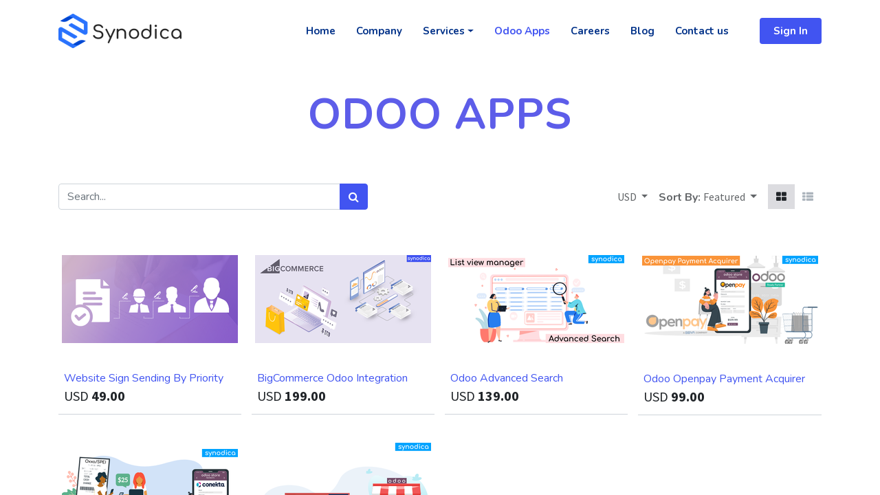

--- FILE ---
content_type: text/html; charset=utf-8
request_url: https://synodica.com/shop
body_size: 8011
content:
<!DOCTYPE html>
        <html lang="en-US" data-website-id="1" data-main-object="ir.ui.view(2527,)" data-oe-company-name="Synodica Solutions Pvt. Ltd." data-add2cart-redirect="1">
    <head>
                <meta charset="utf-8"/>
                <meta http-equiv="X-UA-Compatible" content="IE=edge,chrome=1"/>
                <title>Best Odoo Apps | Synodica - Odoo Certified Partner</title>
                <link type="image/x-icon" rel="shortcut icon" href="/web/image/website/1/favicon?unique=88b25e3"/>
            <link rel="preload" href="/web/static/lib/fontawesome/fonts/fontawesome-webfont.woff2?v=4.7.0" as="font" crossorigin=""/>
            <link type="text/css" rel="stylesheet" href="/web/assets/8278-1c8c82e/1/web.assets_common.min.css" data-asset-bundle="web.assets_common" data-asset-version="1c8c82e"/>
            <link type="text/css" rel="stylesheet" href="/web/assets/9328-71d78f5/1/web.assets_frontend.min.css" data-asset-bundle="web.assets_frontend" data-asset-version="71d78f5"/>
                <script id="web.layout.odooscript" type="text/javascript">
                    var odoo = {
                        csrf_token: "952589a46fd3075721228605089a5d84c7a3b516o1800059332",
                        debug: "",
                    };
                </script>
            <script type="text/javascript">
                odoo.__session_info__ = {"is_admin": false, "is_system": false, "is_website_user": true, "user_id": false, "is_frontend": true, "profile_session": null, "profile_collectors": null, "profile_params": null, "show_effect": "True", "translationURL": "/website/translations", "cache_hashes": {"translations": "6a46b93265e506aae1dc7efdd1fe49c37f0d5885"}, "lang_url_code": "en", "geoip_country_code": null};
                if (!/(^|;\s)tz=/.test(document.cookie)) {
                    const userTZ = Intl.DateTimeFormat().resolvedOptions().timeZone;
                    document.cookie = `tz=${userTZ}; path=/`;
                }
            </script>
            <script defer="defer" type="text/javascript" src="/web/assets/5386-f3853b4/1/web.assets_common_minimal.min.js" data-asset-bundle="web.assets_common_minimal" data-asset-version="f3853b4"></script>
            <script defer="defer" type="text/javascript" src="/web/assets/5387-2c5d598/1/web.assets_frontend_minimal.min.js" data-asset-bundle="web.assets_frontend_minimal" data-asset-version="2c5d598"></script>
            <script defer="defer" type="text/javascript" data-src="/web/assets/5388-078401e/1/web.assets_common_lazy.min.js" data-asset-bundle="web.assets_common_lazy" data-asset-version="078401e"></script>
            <script defer="defer" type="text/javascript" data-src="/web/assets/9329-0a52986/1/web.assets_frontend_lazy.min.js" data-asset-bundle="web.assets_frontend_lazy" data-asset-version="0a52986"></script>
                <meta name="p:domain_verify" content="0d0b1c8a6d6999b9b3e3c7adbe49109b"/>
            <meta name="viewport" content="width=device-width, initial-scale=1, user-scalable=no"/>
            <meta name="viewport" content="width=device-width, initial-scale=1"/>
        <script>
          dataLayer = [{}];
        </script>
          <!-- Google Tag Manager -->
          <script id="tagmanager_code">
            (function(w,d,s,l,i){w[l]=w[l]||[];w[l].push({'gtm.start':
            new Date().getTime(),event:'gtm.js'});var f=d.getElementsByTagName(s)[0],
            j=d.createElement(s),dl=l!='dataLayer'?'&l='+l:'';j.async=true;j.src=
            'https://www.googletagmanager.com/gtm.js?id='+i+dl;f.parentNode.insertBefore(j,f);
            })(window,document,'script','dataLayer','GTM-KJS3QPT');
          </script>
          <!-- End Google Tag Manager -->
      <meta name="generator" content="Odoo"/>
        <meta name="description" content="Get in touch with Synodica and share your queries, feedback, or suggestions. Our contact page is here to assist you promptly and provide excellent customer support."/>
        <meta name="keywords" content="odoo support, odoo implementation, odoo migration, bigcommerce, conekta, odoo apps, odoo erp integration, odoo erp consulting services, odoo consulting company, odoo erp software development"/>
                        <meta property="og:type" content="website"/>
                        <meta property="og:title" content="Best Odoo Apps | Synodica - Odoo Certified Partner"/>
                        <meta property="og:site_name" content="Synodica Solutions Pvt. Ltd."/>
                        <meta property="og:url" content="https://synodica.com/shop"/>
                        <meta property="og:image" content="https://synodica.com/web/image/website/1/logo"/>
                        <meta property="og:description" content="Get in touch with Synodica and share your queries, feedback, or suggestions. Our contact page is here to assist you promptly and provide excellent customer support."/>
                    <meta name="twitter:card" content="summary_large_image"/>
                    <meta name="twitter:title" content="Best Odoo Apps | Synodica - Odoo Certified Partner"/>
                    <meta name="twitter:image" content="https://synodica.com/web/image/website/1/logo"/>
                    <meta name="twitter:description" content="Get in touch with Synodica and share your queries, feedback, or suggestions. Our contact page is here to assist you promptly and provide excellent customer support."/>
        <link rel="canonical" href="https://synodica.com/shop"/>
        <link rel="preconnect" href="https://fonts.gstatic.com/" crossorigin=""/>
    </head>
            <body class="">
          <!-- Google Tag Manager (noscript) -->
            <noscript><iframe height="0" width="0" style="display:none;visibility:hidden" src="https://www.googletagmanager.com/ns.html?id=GTM-KJS3QPT"></iframe></noscript>
          <!-- End Google Tag Manager (noscript) -->
      <div id="wrapwrap" class="   ">
            <header id="top" class="kw_header header ">
                <div class="container container-xl d-flex align-items-center justify-content-between">
                    <a href="/" class="logo d-flex align-items-center">
                        <img style="max-height: 50px" src="/logo.png?company=1" alt="Logo of Synodica Solutions Pvt. Ltd." title="Synodica Solutions Pvt. Ltd." loading="lazy"/>
                    </a>
                    <nav id="navbar" class="navbar">
                        <ul>
    <li class="nav-item">
        <a role="menuitem" href="/" class="nav-link ">
            <span>Home</span>
        </a>
    </li>
    <li class="nav-item">
        <a role="menuitem" href="/aboutus" class="nav-link ">
            <span>Company</span>
        </a>
    </li>
    <li class="nav-item dropdown  ">
        <a data-toggle="dropdown" href="#" class="nav-link dropdown-toggle ">
            <span>Services</span>
        </a>
        <ul class="dropdown-menu" role="menu">
    <li class="">
        <a role="menuitem" href="/development" class="dropdown-item ">
            <span>Odoo Development</span>
        </a>
    </li>
    <li class="">
        <a role="menuitem" href="/odoo-erp-consulting" class="dropdown-item ">
            <span>Odoo Consulting</span>
        </a>
    </li>
    <li class="">
        <a role="menuitem" href="/odoo-erp-customisation" class="dropdown-item ">
            <span>Odoo Customisation</span>
        </a>
    </li>
    <li class="">
        <a role="menuitem" href="/odoo-erp-integration" class="dropdown-item ">
            <span>Odoo Integration</span>
        </a>
    </li>
    <li class="">
        <a role="menuitem" href="/odoo-erp-migration" class="dropdown-item ">
            <span>Odoo Migration</span>
        </a>
    </li>
    <li class="">
        <a role="menuitem" href="/odoo-erp-implementation" class="dropdown-item ">
            <span>Odoo Implementation</span>
        </a>
    </li>
    <li class="">
        <a role="menuitem" href="/odoo-erp-support" class="dropdown-item ">
            <span>Odoo Support</span>
        </a>
    </li>
        </ul>
    </li>
    <li class="nav-item">
        <a role="menuitem" href="/shop" class="nav-link active">
            <span>Odoo Apps</span>
        </a>
    </li>
    <li class="nav-item">
        <a role="menuitem" href="/jobs" class="nav-link ">
            <span>Careers</span>
        </a>
    </li>
    <li class="nav-item">
        <a role="menuitem" href="/blog" class="nav-link ">
            <span>Blog</span>
        </a>
    </li>
    <li class="nav-item">
        <a role="menuitem" href="/contactus" class="nav-link ">
            <span>Contact us</span>
        </a>
    </li>
                            <li>
                                <a class="getstarted" href="/web/login">Sign In</a>
                            </li>
                        </ul>
                        <i class="fa fa-bars mobile-nav-toggle"></i>
                    </nav>
                </div>
            </header>
        <main>
<script type="text/javascript">
var Tawk_API=Tawk_API||{}, Tawk_LoadStart=new Date();
(function(){
var s1=document.createElement("script"),s0=document.getElementsByTagName("script")[0];
s1.async=true;
s1.src='https://embed.tawk.to/621c950f1ffac05b1d7c31d4/1fsvqci0j';
s1.charset='UTF-8';
s1.setAttribute('crossorigin','*');
s0.parentNode.insertBefore(s1,s0);
})();
</script>
          <script>
            dataLayer.push({
              'ecommerce': {
                'currencyCode': 'USD',
                'impressions': [
                    {
                      'name': 'Website Sign Sending By Priority',
                      'id': 'Website Sign Sending By Priority',
                      'price': '49.0',
                      'list': 'Shop Page',
                      'position': 1
                    },
                    {
                      'name': 'BigCommerce Odoo Integration',
                      'id': 'BigCommerce Odoo Integration',
                      'price': '199.0',
                      'list': 'Shop Page',
                      'position': 2
                    },
                    {
                      'name': 'Odoo Advanced Search',
                      'id': 'Odoo Advanced Search',
                      'price': '139.0',
                      'list': 'Shop Page',
                      'position': 3
                    },
                    {
                      'name': 'Odoo Openpay Payment Acquirer',
                      'id': 'Odoo Openpay Payment Acquirer',
                      'price': '99.0',
                      'list': 'Shop Page',
                      'position': 4
                    },
                    {
                      'name': 'Odoo Conekta Payment Acquirer',
                      'id': 'Odoo Conekta Payment Acquirer',
                      'price': '449.0',
                      'list': 'Shop Page',
                      'position': 5
                    },
                    {
                      'name': 'Odoo ShippyPro Shipping Integration',
                      'id': 'Odoo ShippyPro Shipping Integration',
                      'price': '149.0',
                      'list': 'Shop Page',
                      'position': 6
                    },
                ]
              }
            });
          </script>
      <div id="wrap" class="js_sale">
                <div class="oe_structure oe_empty oe_structure_not_nearest" id="oe_structure_website_sale_products_1">
      <section class="s_title pt40 pb40 o_colored_level" data-vcss="001" data-snippet="s_title" data-name="Title" style="background-image: none;">
        <div class="s_allow_columns container">
          <h1 style="text-align: center;">
            <font style="font-size: 62px;">odoo Apps</font>
            <br/>
          </h1>
        </div>
      </section>
    </div>
  <div class="container oe_website_sale pt-2">
                    <div class="row o_wsale_products_main_row">
                        <div id="products_grid" class="col ">
                            <div class="products_header form-inline flex-md-nowrap justify-content-end mb-4">
    <form method="get" class="o_searchbar_form o_wait_lazy_js s_searchbar_input o_wsale_products_searchbar_form w-100 w-md-auto mr-auto mb-2" action="/shop" data-snippet="s_searchbar_input">
            <div role="search" class="input-group  ">
        <input type="search" name="search" class="search-query form-control oe_search_box None" placeholder="Search..." value="" data-search-type="products" data-limit="5" data-display-image="true" data-display-description="true" data-display-extra-link="true" data-display-detail="true" data-order-by="name asc"/>
        <div class="input-group-append">
            <button type="submit" aria-label="Search" title="Search" class="btn oe_search_button btn-primary"><i class="fa fa-search"></i></button>
        </div>
    </div>
            <input name="order" type="hidden" class="o_search_order_by" value="name asc"/>
        </form>
        <div class="o_pricelist_dropdown dropdown ml-3 mb-2">
            <a role="button" href="#" class="dropdown-toggle btn btn-light border-0 px-0 text-muted align-baseline" data-toggle="dropdown">
                USD
            </a>
            <div class="dropdown-menu" role="menu">
                    <a role="menuitem" class="dropdown-item" href="/shop/change_pricelist/3">
                        <span class="switcher_pricelist" data-pl_id="3">USD</span>
                    </a>
                    <a role="menuitem" class="dropdown-item" href="/shop/change_pricelist/1">
                        <span class="switcher_pricelist" data-pl_id="1">INR</span>
                    </a>
            </div>
        </div>
            <div class="o_sortby_dropdown dropdown dropdown_sorty_by ml-3 pb-2">
                <span class="d-none d-lg-inline font-weight-bold text-muted">Sort By:</span>
                <a role="button" href="#" class="dropdown-toggle btn btn-light border-0 px-0 text-muted align-baseline" data-toggle="dropdown">
                    <span class="d-none d-lg-inline">
                            Featured
                    </span>
                    <i class="fa fa-sort-amount-asc d-lg-none"></i>
                </a>
                <div class="dropdown-menu dropdown-menu-right" role="menu">
                        <a role="menuitem" rel="noindex,nofollow" class="dropdown-item" href="/shop?order=list_price+asc">
                            <span>Price - Low to High</span>
                        </a>
                        <a role="menuitem" rel="noindex,nofollow" class="dropdown-item" href="/shop?order=list_price+desc">
                            <span>Price - High to Low</span>
                        </a>
                        <a role="menuitem" rel="noindex,nofollow" class="dropdown-item" href="/shop?order=create_date+desc">
                            <span>Newest arrivals</span>
                        </a>
                        <a role="menuitem" rel="noindex,nofollow" class="dropdown-item" href="/shop?order=name+asc">
                            <span>Name</span>
                        </a>
                </div>
            </div>
            <div class="btn-group btn-group-toggle ml-3 mb-2 d-none d-sm-inline-flex o_wsale_apply_layout" data-toggle="buttons">
                <label title="Grid" class="btn btn-light border-0 active fa fa-th-large o_wsale_apply_grid">
                    <input type="radio" name="wsale_products_layout" checked="checked"/>
                </label>
                <label title="List" class="btn btn-light border-0  fa fa-th-list o_wsale_apply_list">
                    <input type="radio" name="wsale_products_layout"/>
                </label>
            </div>
        </div>
                            <div class="o_wsale_products_grid_table_wrapper">
                                <table class="table table-borderless m-0" data-ppg="20" data-ppr="4">
                                    <colgroup>
                                        <col/><col/><col/><col/>
                                    </colgroup>
                                    <tbody>
                                        <tr>
                                                    <td class="oe_product">
                                                        <div class="o_wsale_product_grid_wrapper o_wsale_product_grid_wrapper_1_1">
        <form action="/shop/cart/update" method="post" class="card oe_product_cart" itemscope="itemscope" itemtype="http://schema.org/Product" data-publish="on">
            <a class="o_product_link css_editable_mode_hidden" href="/shop/website-sign-sending-by-priority"></a>
            <div class="card-body p-1 oe_product_image">
                <input type="hidden" name="csrf_token" value="952589a46fd3075721228605089a5d84c7a3b516o1800059332"/>
                <a class="d-block h-100" itemprop="url" href="/shop/website-sign-sending-by-priority" onclick="dataLayer.push({ &#39;event&#39;: &#39;productClick&#39;, &#39;ecommerce&#39;: { &#39;click&#39;: { &#39;actionField&#39;: {&#39;list&#39;: &#39;Shop Page&#39;}, &#39;products&#39;: [{ &#39;name&#39;: &#39;Website Sign Sending By Priority&#39;, &#39;id&#39;: &#39;Website Sign Sending By Priority&#39;, &#39;price&#39;: &#39;49.0&#39;, &#39;category&#39;: &#39;&#39; }] } } })">
                    <span class="d-flex h-100 justify-content-center align-items-center"><img src="/web/image/product.template/8/image_256/Website%20Sign%20Sending%20By%20Priority?unique=ae8942c" itemprop="image" class="img img-fluid" alt="Website Sign Sending By Priority" loading="lazy"/></span>
                </a>
            </div>
            <div class="card-body p-0 o_wsale_product_information">
                <div class="p-2 o_wsale_product_information_text">
                    <h6 class="o_wsale_products_item_title mb-1">
                        <a class="text-primary text-decoration-none" itemprop="name" href="/shop/website-sign-sending-by-priority" content="Website Sign Sending By Priority" onclick="dataLayer.push({ &#39;event&#39;: &#39;productClick&#39;, &#39;ecommerce&#39;: { &#39;click&#39;: { &#39;actionField&#39;: {&#39;list&#39;: &#39;Shop Page&#39;}, &#39;products&#39;: [{ &#39;name&#39;: &#39;Website Sign Sending By Priority&#39;, &#39;id&#39;: &#39;Website Sign Sending By Priority&#39;, &#39;price&#39;: &#39;49.0&#39;, &#39;category&#39;: &#39;&#39; }] } } })">Website Sign Sending By Priority</a>
                    </h6>
                    <div class="product_price mb-1" itemprop="offers" itemscope="itemscope" itemtype="http://schema.org/Offer">
                        <span data-oe-type="monetary" data-oe-expression="combination_info[&#39;price&#39;]" class="h5">USD <span class="oe_currency_value">49.00</span></span>
                        <del data-oe-type="monetary" data-oe-expression="combination_info[&#39;list_price&#39;]" style="white-space: nowrap;" class="text-danger ml-1 h6 d-none">USD <span class="oe_currency_value">49.00</span></del>
                        <span itemprop="price" style="display:none;">49.0</span>
                        <span itemprop="priceCurrency" style="display:none;">USD</span>
                    </div>
                </div>
                <div class="o_wsale_product_btn pl-2"></div>
            </div>
            <span class="o_ribbon " style=""></span>
        </form>
                                                        </div>
                                                    </td>
                                                    <td class="oe_product">
                                                        <div class="o_wsale_product_grid_wrapper o_wsale_product_grid_wrapper_1_1">
        <form action="/shop/cart/update" method="post" class="card oe_product_cart" itemscope="itemscope" itemtype="http://schema.org/Product" data-publish="on">
            <a class="o_product_link css_editable_mode_hidden" href="/shop/bigcommerce-odoo-integration"></a>
            <div class="card-body p-1 oe_product_image">
                <input type="hidden" name="csrf_token" value="952589a46fd3075721228605089a5d84c7a3b516o1800059332"/>
                <a class="d-block h-100" itemprop="url" href="/shop/bigcommerce-odoo-integration" onclick="dataLayer.push({ &#39;event&#39;: &#39;productClick&#39;, &#39;ecommerce&#39;: { &#39;click&#39;: { &#39;actionField&#39;: {&#39;list&#39;: &#39;Shop Page&#39;}, &#39;products&#39;: [{ &#39;name&#39;: &#39;BigCommerce Odoo Integration&#39;, &#39;id&#39;: &#39;BigCommerce Odoo Integration&#39;, &#39;price&#39;: &#39;199.0&#39;, &#39;category&#39;: &#39;&#39; }] } } })">
                    <span class="d-flex h-100 justify-content-center align-items-center"><img src="/web/image/product.template/15/image_256/BigCommerce%20Odoo%20Integration?unique=7df5f35" itemprop="image" class="img img-fluid" alt="BigCommerce Odoo Integration" loading="lazy"/></span>
                </a>
            </div>
            <div class="card-body p-0 o_wsale_product_information">
                <div class="p-2 o_wsale_product_information_text">
                    <h6 class="o_wsale_products_item_title mb-1">
                        <a class="text-primary text-decoration-none" itemprop="name" href="/shop/bigcommerce-odoo-integration" content="BigCommerce Odoo Integration" onclick="dataLayer.push({ &#39;event&#39;: &#39;productClick&#39;, &#39;ecommerce&#39;: { &#39;click&#39;: { &#39;actionField&#39;: {&#39;list&#39;: &#39;Shop Page&#39;}, &#39;products&#39;: [{ &#39;name&#39;: &#39;BigCommerce Odoo Integration&#39;, &#39;id&#39;: &#39;BigCommerce Odoo Integration&#39;, &#39;price&#39;: &#39;199.0&#39;, &#39;category&#39;: &#39;&#39; }] } } })">BigCommerce Odoo Integration</a>
                    </h6>
                    <div class="product_price mb-1" itemprop="offers" itemscope="itemscope" itemtype="http://schema.org/Offer">
                        <span data-oe-type="monetary" data-oe-expression="combination_info[&#39;price&#39;]" class="h5">USD <span class="oe_currency_value">199.00</span></span>
                        <del data-oe-type="monetary" data-oe-expression="combination_info[&#39;list_price&#39;]" style="white-space: nowrap;" class="text-danger ml-1 h6 d-none">USD <span class="oe_currency_value">199.00</span></del>
                        <span itemprop="price" style="display:none;">199.0</span>
                        <span itemprop="priceCurrency" style="display:none;">USD</span>
                    </div>
                </div>
                <div class="o_wsale_product_btn pl-2"></div>
            </div>
            <span class="o_ribbon " style=""></span>
        </form>
                                                        </div>
                                                    </td>
                                                    <td class="oe_product">
                                                        <div class="o_wsale_product_grid_wrapper o_wsale_product_grid_wrapper_1_1">
        <form action="/shop/cart/update" method="post" class="card oe_product_cart" itemscope="itemscope" itemtype="http://schema.org/Product" data-publish="on">
            <a class="o_product_link css_editable_mode_hidden" href="/shop/odoo-advanced-search"></a>
            <div class="card-body p-1 oe_product_image">
                <input type="hidden" name="csrf_token" value="952589a46fd3075721228605089a5d84c7a3b516o1800059332"/>
                <a class="d-block h-100" itemprop="url" href="/shop/odoo-advanced-search" onclick="dataLayer.push({ &#39;event&#39;: &#39;productClick&#39;, &#39;ecommerce&#39;: { &#39;click&#39;: { &#39;actionField&#39;: {&#39;list&#39;: &#39;Shop Page&#39;}, &#39;products&#39;: [{ &#39;name&#39;: &#39;Odoo Advanced Search&#39;, &#39;id&#39;: &#39;Odoo Advanced Search&#39;, &#39;price&#39;: &#39;139.0&#39;, &#39;category&#39;: &#39;&#39; }] } } })">
                    <span class="d-flex h-100 justify-content-center align-items-center"><img src="/web/image/product.template/16/image_256/Odoo%20Advanced%20Search?unique=d8a5858" itemprop="image" class="img img-fluid" alt="Odoo Advanced Search" loading="lazy"/></span>
                </a>
            </div>
            <div class="card-body p-0 o_wsale_product_information">
                <div class="p-2 o_wsale_product_information_text">
                    <h6 class="o_wsale_products_item_title mb-1">
                        <a class="text-primary text-decoration-none" itemprop="name" href="/shop/odoo-advanced-search" content="Odoo Advanced Search" onclick="dataLayer.push({ &#39;event&#39;: &#39;productClick&#39;, &#39;ecommerce&#39;: { &#39;click&#39;: { &#39;actionField&#39;: {&#39;list&#39;: &#39;Shop Page&#39;}, &#39;products&#39;: [{ &#39;name&#39;: &#39;Odoo Advanced Search&#39;, &#39;id&#39;: &#39;Odoo Advanced Search&#39;, &#39;price&#39;: &#39;139.0&#39;, &#39;category&#39;: &#39;&#39; }] } } })">Odoo Advanced Search</a>
                    </h6>
                    <div class="product_price mb-1" itemprop="offers" itemscope="itemscope" itemtype="http://schema.org/Offer">
                        <span data-oe-type="monetary" data-oe-expression="combination_info[&#39;price&#39;]" class="h5">USD <span class="oe_currency_value">139.00</span></span>
                        <del data-oe-type="monetary" data-oe-expression="combination_info[&#39;list_price&#39;]" style="white-space: nowrap;" class="text-danger ml-1 h6 d-none">USD <span class="oe_currency_value">139.00</span></del>
                        <span itemprop="price" style="display:none;">139.0</span>
                        <span itemprop="priceCurrency" style="display:none;">USD</span>
                    </div>
                </div>
                <div class="o_wsale_product_btn pl-2"></div>
            </div>
            <span class="o_ribbon " style=""></span>
        </form>
                                                        </div>
                                                    </td>
                                                    <td class="oe_product">
                                                        <div class="o_wsale_product_grid_wrapper o_wsale_product_grid_wrapper_1_1">
        <form action="/shop/cart/update" method="post" class="card oe_product_cart" itemscope="itemscope" itemtype="http://schema.org/Product" data-publish="on">
            <a class="o_product_link css_editable_mode_hidden" href="/shop/odoo-openpay-payment-acquirer"></a>
            <div class="card-body p-1 oe_product_image">
                <input type="hidden" name="csrf_token" value="952589a46fd3075721228605089a5d84c7a3b516o1800059332"/>
                <a class="d-block h-100" itemprop="url" href="/shop/odoo-openpay-payment-acquirer" onclick="dataLayer.push({ &#39;event&#39;: &#39;productClick&#39;, &#39;ecommerce&#39;: { &#39;click&#39;: { &#39;actionField&#39;: {&#39;list&#39;: &#39;Shop Page&#39;}, &#39;products&#39;: [{ &#39;name&#39;: &#39;Odoo Openpay Payment Acquirer&#39;, &#39;id&#39;: &#39;Odoo Openpay Payment Acquirer&#39;, &#39;price&#39;: &#39;99.0&#39;, &#39;category&#39;: &#39;&#39; }] } } })">
                    <span class="d-flex h-100 justify-content-center align-items-center"><img src="/web/image/product.template/18/image_256/Odoo%20Openpay%20Payment%20Acquirer?unique=36c68ea" itemprop="image" class="img img-fluid" alt="Odoo Openpay Payment Acquirer" loading="lazy"/></span>
                </a>
            </div>
            <div class="card-body p-0 o_wsale_product_information">
                <div class="p-2 o_wsale_product_information_text">
                    <h6 class="o_wsale_products_item_title mb-1">
                        <a class="text-primary text-decoration-none" itemprop="name" href="/shop/odoo-openpay-payment-acquirer" content="Odoo Openpay Payment Acquirer" onclick="dataLayer.push({ &#39;event&#39;: &#39;productClick&#39;, &#39;ecommerce&#39;: { &#39;click&#39;: { &#39;actionField&#39;: {&#39;list&#39;: &#39;Shop Page&#39;}, &#39;products&#39;: [{ &#39;name&#39;: &#39;Odoo Openpay Payment Acquirer&#39;, &#39;id&#39;: &#39;Odoo Openpay Payment Acquirer&#39;, &#39;price&#39;: &#39;99.0&#39;, &#39;category&#39;: &#39;&#39; }] } } })">Odoo Openpay Payment Acquirer</a>
                    </h6>
                    <div class="product_price mb-1" itemprop="offers" itemscope="itemscope" itemtype="http://schema.org/Offer">
                        <span data-oe-type="monetary" data-oe-expression="combination_info[&#39;price&#39;]" class="h5">USD <span class="oe_currency_value">99.00</span></span>
                        <del data-oe-type="monetary" data-oe-expression="combination_info[&#39;list_price&#39;]" style="white-space: nowrap;" class="text-danger ml-1 h6 d-none">USD <span class="oe_currency_value">99.00</span></del>
                        <span itemprop="price" style="display:none;">99.0</span>
                        <span itemprop="priceCurrency" style="display:none;">USD</span>
                    </div>
                </div>
                <div class="o_wsale_product_btn pl-2"></div>
            </div>
            <span class="o_ribbon " style=""></span>
        </form>
                                                        </div>
                                                    </td>
                                        </tr><tr>
                                                    <td class="oe_product">
                                                        <div class="o_wsale_product_grid_wrapper o_wsale_product_grid_wrapper_1_1">
        <form action="/shop/cart/update" method="post" class="card oe_product_cart" itemscope="itemscope" itemtype="http://schema.org/Product" data-publish="on">
            <a class="o_product_link css_editable_mode_hidden" href="/shop/odoo-conekta-payment-acquirer"></a>
            <div class="card-body p-1 oe_product_image">
                <input type="hidden" name="csrf_token" value="952589a46fd3075721228605089a5d84c7a3b516o1800059332"/>
                <a class="d-block h-100" itemprop="url" href="/shop/odoo-conekta-payment-acquirer" onclick="dataLayer.push({ &#39;event&#39;: &#39;productClick&#39;, &#39;ecommerce&#39;: { &#39;click&#39;: { &#39;actionField&#39;: {&#39;list&#39;: &#39;Shop Page&#39;}, &#39;products&#39;: [{ &#39;name&#39;: &#39;Odoo Conekta Payment Acquirer&#39;, &#39;id&#39;: &#39;Odoo Conekta Payment Acquirer&#39;, &#39;price&#39;: &#39;449.0&#39;, &#39;category&#39;: &#39;&#39; }] } } })">
                    <span class="d-flex h-100 justify-content-center align-items-center"><img src="/web/image/product.template/19/image_256/Odoo%20Conekta%20Payment%20Acquirer?unique=9b2aa4d" itemprop="image" class="img img-fluid" alt="Odoo Conekta Payment Acquirer" loading="lazy"/></span>
                </a>
            </div>
            <div class="card-body p-0 o_wsale_product_information">
                <div class="p-2 o_wsale_product_information_text">
                    <h6 class="o_wsale_products_item_title mb-1">
                        <a class="text-primary text-decoration-none" itemprop="name" href="/shop/odoo-conekta-payment-acquirer" content="Odoo Conekta Payment Acquirer" onclick="dataLayer.push({ &#39;event&#39;: &#39;productClick&#39;, &#39;ecommerce&#39;: { &#39;click&#39;: { &#39;actionField&#39;: {&#39;list&#39;: &#39;Shop Page&#39;}, &#39;products&#39;: [{ &#39;name&#39;: &#39;Odoo Conekta Payment Acquirer&#39;, &#39;id&#39;: &#39;Odoo Conekta Payment Acquirer&#39;, &#39;price&#39;: &#39;449.0&#39;, &#39;category&#39;: &#39;&#39; }] } } })">Odoo Conekta Payment Acquirer</a>
                    </h6>
                    <div class="product_price mb-1" itemprop="offers" itemscope="itemscope" itemtype="http://schema.org/Offer">
                        <span data-oe-type="monetary" data-oe-expression="combination_info[&#39;price&#39;]" class="h5">USD <span class="oe_currency_value">449.00</span></span>
                        <del data-oe-type="monetary" data-oe-expression="combination_info[&#39;list_price&#39;]" style="white-space: nowrap;" class="text-danger ml-1 h6 d-none">USD <span class="oe_currency_value">449.00</span></del>
                        <span itemprop="price" style="display:none;">449.0</span>
                        <span itemprop="priceCurrency" style="display:none;">USD</span>
                    </div>
                </div>
                <div class="o_wsale_product_btn pl-2"></div>
            </div>
            <span class="o_ribbon " style=""></span>
        </form>
                                                        </div>
                                                    </td>
                                                    <td class="oe_product">
                                                        <div class="o_wsale_product_grid_wrapper o_wsale_product_grid_wrapper_1_1">
        <form action="/shop/cart/update" method="post" class="card oe_product_cart" itemscope="itemscope" itemtype="http://schema.org/Product" data-publish="on">
            <a class="o_product_link css_editable_mode_hidden" href="/shop/odoo-shippypro-shipping-integration"></a>
            <div class="card-body p-1 oe_product_image">
                <input type="hidden" name="csrf_token" value="952589a46fd3075721228605089a5d84c7a3b516o1800059332"/>
                <a class="d-block h-100" itemprop="url" href="/shop/odoo-shippypro-shipping-integration" onclick="dataLayer.push({ &#39;event&#39;: &#39;productClick&#39;, &#39;ecommerce&#39;: { &#39;click&#39;: { &#39;actionField&#39;: {&#39;list&#39;: &#39;Shop Page&#39;}, &#39;products&#39;: [{ &#39;name&#39;: &#39;Odoo ShippyPro Shipping Integration&#39;, &#39;id&#39;: &#39;Odoo ShippyPro Shipping Integration&#39;, &#39;price&#39;: &#39;149.0&#39;, &#39;category&#39;: &#39;&#39; }] } } })">
                    <span class="d-flex h-100 justify-content-center align-items-center"><img src="/web/image/product.template/20/image_256/Odoo%20ShippyPro%20Shipping%20Integration?unique=e81d87a" itemprop="image" class="img img-fluid" alt="Odoo ShippyPro Shipping Integration" loading="lazy"/></span>
                </a>
            </div>
            <div class="card-body p-0 o_wsale_product_information">
                <div class="p-2 o_wsale_product_information_text">
                    <h6 class="o_wsale_products_item_title mb-1">
                        <a class="text-primary text-decoration-none" itemprop="name" href="/shop/odoo-shippypro-shipping-integration" content="Odoo ShippyPro Shipping Integration" onclick="dataLayer.push({ &#39;event&#39;: &#39;productClick&#39;, &#39;ecommerce&#39;: { &#39;click&#39;: { &#39;actionField&#39;: {&#39;list&#39;: &#39;Shop Page&#39;}, &#39;products&#39;: [{ &#39;name&#39;: &#39;Odoo ShippyPro Shipping Integration&#39;, &#39;id&#39;: &#39;Odoo ShippyPro Shipping Integration&#39;, &#39;price&#39;: &#39;149.0&#39;, &#39;category&#39;: &#39;&#39; }] } } })">Odoo ShippyPro Shipping Integration</a>
                    </h6>
                    <div class="product_price mb-1" itemprop="offers" itemscope="itemscope" itemtype="http://schema.org/Offer">
                        <span data-oe-type="monetary" data-oe-expression="combination_info[&#39;price&#39;]" class="h5">USD <span class="oe_currency_value">149.00</span></span>
                        <del data-oe-type="monetary" data-oe-expression="combination_info[&#39;list_price&#39;]" style="white-space: nowrap;" class="text-danger ml-1 h6 d-none">USD <span class="oe_currency_value">149.00</span></del>
                        <span itemprop="price" style="display:none;">149.0</span>
                        <span itemprop="priceCurrency" style="display:none;">USD</span>
                    </div>
                </div>
                <div class="o_wsale_product_btn pl-2"></div>
            </div>
            <span class="o_ribbon " style=""></span>
        </form>
                                                        </div>
                                                    </td>
                                        </tr>
                                    </tbody>
                                </table>
                            </div>
                            <div class="products_pager form-inline justify-content-center py-3">
                            </div>
                        </div>
                    </div>
                </div>
                <div class="oe_structure oe_empty oe_structure_not_nearest" id="oe_structure_website_sale_products_2"></div>
            </div>
                </main>
                <footer id="bottom" data-anchor="true" data-name="Footer" class="o_footer o_colored_level o_cc ">
    <div id="footer" class="footer">
      <div class="footer-top">
        <div class="container">
          <div class="row">
            <div class="col-lg-3 col-md-12 footer-info info pt-4">
              <div class="footer_info">
                <a href="/" class="logo">
                  <img src="/logo.png?company=1" alt="Logo of Synodica Solutions Pvt. Ltd." title="Synodica Solutions Pvt. Ltd." loading="lazy"/>
                </a>
                <p class="content_16 mt8">
                                        Synodica is a Certified <strong>Odoo Silver Partner</strong>.
                                    	We developed a wide range of business solutions in the ERP space and provide comprehensive and cost-effective Odoo ERP solutions.
                                    </p>
              </div>
              <div class="etpl_partner_logo mt16">
                <a href="https://www.odoo.com/partners/synodica-solutions-pvt-ltd-5985053" target="_blank" data-original-title="" title="">
                  <img src="https://odoocdn.com/openerp_website/static/src/img/assets/png/odoo_silver_partner_rgb.png" title="Odoo Consulting Company" style="width: 50% !important;" loading="lazy" alt="" data-resize-width="undefined"/>
                </a>
                <span style="height: 60px;width: 1px;background: #C8D4DB;background-image: linear-gradient(#e0e7ea, #C8D4DB, #e0e7ea);margin: 0px 15px 0px 0px;display:inline-block;vertical-align: middle;"></span>
                <img src="/theme_synodica/static/src/img/ODOO13CERT.png" title="Certified Odoo Partner" style="width: 15% !important;" loading="lazy" alt="Odoo Consulting"/>
                <span style="margin: 0px 5px 0px 0px;"></span>
                <img src="/theme_synodica/static/src/img/ODOO15CERT.png" title="Certified Odoo Partner" style="width: 15%;" loading="lazy" alt="Odoo Consulting"/>
              </div>
            </div>
            <div class="col-lg-3 col-6 footer-links useful  pt-4">
              <h4>Useful Links</h4>
              <ul>
                <li>
                  <i class="fa fa-angle-right"></i>
                  <a href="/">Home</a>
                </li>
                <li>
                  <i class="fa fa-angle-right"></i>
                  <a href="/aboutus">About us</a>
                </li>
                <li>
                  <i class="fa fa-angle-right"></i>
                  <a href="/jobs">Career</a>
                </li>
                <li>
                  <i class="fa fa-angle-right"></i>
                  <a href="/privacy-policy">Privacy policy</a>
                </li>
                <li>
                  <i class="fa fa-angle-right"></i>
                  <a href="/contactus">Contact Us</a>
                </li>
              </ul>
            </div>
            <div class="col-lg-3 col-6 footer-links services pt-4">
              <h4>Our Services</h4>
              <ul>
                <li>
                  <i class="fa fa-angle-right"></i>
                  <a href="/odoo-erp-support" data-original-title="" title="">Odoo Support</a>
                </li>
                <li>
                  <i class="fa fa-angle-right"></i>
                  <a href="/odoo-erp-development" data-original-title="" title="">Odoo Development</a>
                </li>
                <li>
                  <i class="fa fa-angle-right"></i>
                  <a href="/odoo-erp-consulting" data-original-title="" title="">Odoo Consulting</a>
                </li>
                <li>
                  <i class="fa fa-angle-right"></i>
                  <a href="/odoo-erp-customisation" data-original-title="" title="">Odoo Customisation</a>
                </li>
                <li>
                  <i class="fa fa-angle-right"></i>
                  <a href="/odoo-erp-integration" data-original-title="" title="">Odoo Integration</a>
                </li>
                <li>
                  <i class="fa fa-angle-right"></i>
                  <a href="/odoo-erp-migration" data-original-title="" title="">Odoo Migration</a>
                </li>
                <li>
                  <i class="fa fa-angle-right"></i>
                  <a href="/odoo-erp-implementation" data-original-title="" title="">Odoo Implementation</a>
                </li>
              </ul>
            </div>
            <div class="col-lg-3 col-md-12 footer-contact text-md-start  pt-4">
              <h4>Contact Us</h4>
              <p>
                <strong>Address:</strong>
                  514-515, Laxmi Enclave-2
                  <br/>
                  Katargam
                  <br/>
                    Surat
                    -
                    395004
                    ,
                    Gujarat
                  <br/>
                  India
                  <br/>
                  <strong>Phone:</strong>
                  <a href="tel:+91 88 666 111 30">
                    +91 88 666 111 30
                  </a>
                  <br/>
                  <strong>Email:</strong>
                  <a href="mailto:info@synodica.com">
                    info@synodica.com
                  </a>
                <br/>
                <div class="social-links">
                  <a href="https://www.linkedin.com/company/synodica" class="linkedin">
                    <i class="fa fa-linkedin"></i>
                  </a>
                  <a href="https://twitter.com/synodica_erp" target="_blank" class="twitter">
                    <i class="fa fa-twitter"></i>
                  </a>
                  <a href="https://www.facebook.com/Synodica" target="_blank" class="facebook">
                    <i class="fa fa-facebook"></i>
                  </a>
                  <a href="https://www.instagram.com/synodica_erp" target="_blank" class="instagram">
                    <i class="fa fa-instagram"></i>
                  </a>
                  <a href="https://www.youtube.com/@synodica" target="_blank" class="youtube">
                    <i class="fa fa-youtube"></i>
                  </a>
                </div>
              </p>
            </div>
          </div>
        </div>
      </div>
      <div class="container">
        <div class="copyright">
			        © Copyright <strong><span>Synodica</span></strong>. All Rights Reserved
			      </div>
      </div>
      <a href="#" class="back-to-top d-flex align-items-center justify-content-center">
        <i class="fa fa-arrow-up"></i>
      </a>
    </div>
    <a href="#" class="back-to-top d-flex align-items-center justify-content-center">
      <i class="fa fa-arrow-up"></i>
    </a>
        </footer>
            </div>
            <script id="tracking_code" async="1" src="https://www.googletagmanager.com/gtag/js?id=G-R3PN7FBZRZ"></script>
            <script>
                window.dataLayer = window.dataLayer || [];
                function gtag(){dataLayer.push(arguments);}
                gtag('js', new Date());
                gtag('config', 'G-R3PN7FBZRZ');
            </script>
    </body>
        </html>